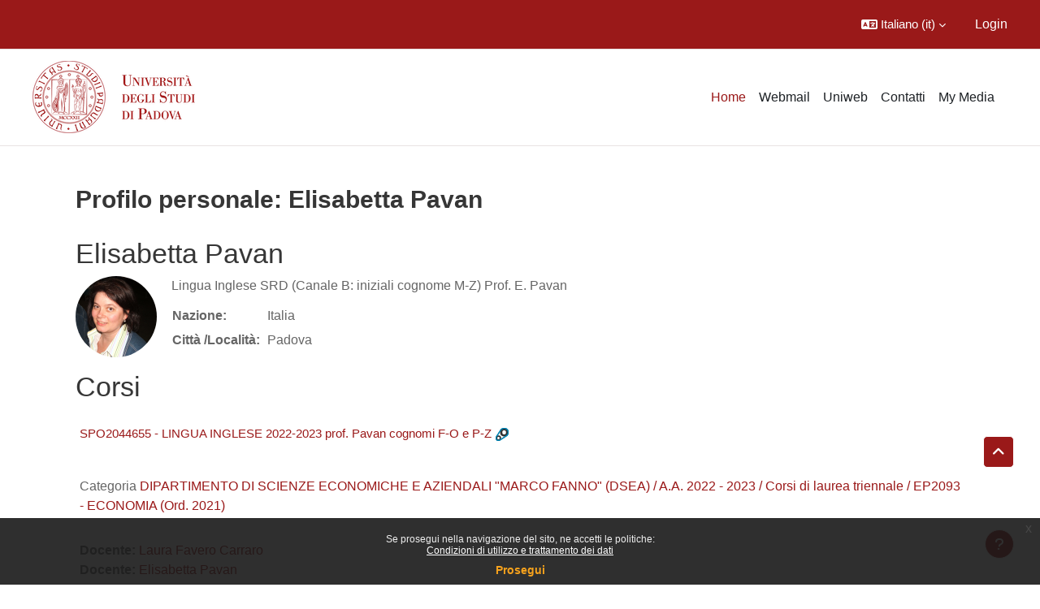

--- FILE ---
content_type: text/html; charset=utf-8
request_url: https://sesp.elearning.unipd.it/blocks/course_managers/manager.php?id=135&b=401
body_size: 53357
content:
<!DOCTYPE html>

<html  dir="ltr" lang="it" xml:lang="it">
<head>
    <title>Profilo personale: Elisabetta Pavan | sesp</title>
    <link rel="shortcut icon" href="//sesp.elearning.unipd.it/pluginfile.php/1/theme_dlm_0/favicon/1769312893/favicon%20%281%29.ico" />
    <meta http-equiv="Content-Type" content="text/html; charset=utf-8" />
<meta name="keywords" content="moodle, Profilo personale: Elisabetta Pavan | sesp" />
<link rel="stylesheet" type="text/css" href="https://sesp.elearning.unipd.it/theme/yui_combo.php?rollup/3.18.1/yui-moodlesimple-min.css" /><script id="firstthemesheet" type="text/css">/** Required in order to fix style inclusion problems in IE with YUI **/</script><link rel="stylesheet" type="text/css" href="https://sesp.elearning.unipd.it/theme/styles.php/dlm_0/1769312893_1760520482/all" />
<script>
//<![CDATA[
var M = {}; M.yui = {};
M.pageloadstarttime = new Date();
M.cfg = {"wwwroot":"https:\/\/sesp.elearning.unipd.it","apibase":"https:\/\/sesp.elearning.unipd.it\/r.php\/api","homeurl":{},"sesskey":"gxyDtmzVVz","sessiontimeout":"28800","sessiontimeoutwarning":"1200","themerev":"1769312893","slasharguments":1,"theme":"dlm_0","iconsystemmodule":"core\/icon_system_fontawesome","jsrev":"1769312893","admin":"admin","svgicons":true,"usertimezone":"Europa\/Roma","language":"it","courseId":1,"courseContextId":2,"contextid":1,"contextInstanceId":0,"langrev":1769312893,"templaterev":"1769312893","siteId":1,"userId":0};var yui1ConfigFn = function(me) {if(/-skin|reset|fonts|grids|base/.test(me.name)){me.type='css';me.path=me.path.replace(/\.js/,'.css');me.path=me.path.replace(/\/yui2-skin/,'/assets/skins/sam/yui2-skin')}};
var yui2ConfigFn = function(me) {var parts=me.name.replace(/^moodle-/,'').split('-'),component=parts.shift(),module=parts[0],min='-min';if(/-(skin|core)$/.test(me.name)){parts.pop();me.type='css';min=''}
if(module){var filename=parts.join('-');me.path=component+'/'+module+'/'+filename+min+'.'+me.type}else{me.path=component+'/'+component+'.'+me.type}};
YUI_config = {"debug":false,"base":"https:\/\/sesp.elearning.unipd.it\/lib\/yuilib\/3.18.1\/","comboBase":"https:\/\/sesp.elearning.unipd.it\/theme\/yui_combo.php?","combine":true,"filter":null,"insertBefore":"firstthemesheet","groups":{"yui2":{"base":"https:\/\/sesp.elearning.unipd.it\/lib\/yuilib\/2in3\/2.9.0\/build\/","comboBase":"https:\/\/sesp.elearning.unipd.it\/theme\/yui_combo.php?","combine":true,"ext":false,"root":"2in3\/2.9.0\/build\/","patterns":{"yui2-":{"group":"yui2","configFn":yui1ConfigFn}}},"moodle":{"name":"moodle","base":"https:\/\/sesp.elearning.unipd.it\/theme\/yui_combo.php?m\/1769312893\/","combine":true,"comboBase":"https:\/\/sesp.elearning.unipd.it\/theme\/yui_combo.php?","ext":false,"root":"m\/1769312893\/","patterns":{"moodle-":{"group":"moodle","configFn":yui2ConfigFn}},"filter":null,"modules":{"moodle-core-lockscroll":{"requires":["plugin","base-build"]},"moodle-core-actionmenu":{"requires":["base","event","node-event-simulate"]},"moodle-core-chooserdialogue":{"requires":["base","panel","moodle-core-notification"]},"moodle-core-event":{"requires":["event-custom"]},"moodle-core-notification":{"requires":["moodle-core-notification-dialogue","moodle-core-notification-alert","moodle-core-notification-confirm","moodle-core-notification-exception","moodle-core-notification-ajaxexception"]},"moodle-core-notification-dialogue":{"requires":["base","node","panel","escape","event-key","dd-plugin","moodle-core-widget-focusafterclose","moodle-core-lockscroll"]},"moodle-core-notification-alert":{"requires":["moodle-core-notification-dialogue"]},"moodle-core-notification-confirm":{"requires":["moodle-core-notification-dialogue"]},"moodle-core-notification-exception":{"requires":["moodle-core-notification-dialogue"]},"moodle-core-notification-ajaxexception":{"requires":["moodle-core-notification-dialogue"]},"moodle-core-dragdrop":{"requires":["base","node","io","dom","dd","event-key","event-focus","moodle-core-notification"]},"moodle-core-handlebars":{"condition":{"trigger":"handlebars","when":"after"}},"moodle-core-blocks":{"requires":["base","node","io","dom","dd","dd-scroll","moodle-core-dragdrop","moodle-core-notification"]},"moodle-core-maintenancemodetimer":{"requires":["base","node"]},"moodle-core_availability-form":{"requires":["base","node","event","event-delegate","panel","moodle-core-notification-dialogue","json"]},"moodle-course-categoryexpander":{"requires":["node","event-key"]},"moodle-course-util":{"requires":["node"],"use":["moodle-course-util-base"],"submodules":{"moodle-course-util-base":{},"moodle-course-util-section":{"requires":["node","moodle-course-util-base"]},"moodle-course-util-cm":{"requires":["node","moodle-course-util-base"]}}},"moodle-course-dragdrop":{"requires":["base","node","io","dom","dd","dd-scroll","moodle-core-dragdrop","moodle-core-notification","moodle-course-coursebase","moodle-course-util"]},"moodle-course-management":{"requires":["base","node","io-base","moodle-core-notification-exception","json-parse","dd-constrain","dd-proxy","dd-drop","dd-delegate","node-event-delegate"]},"moodle-form-dateselector":{"requires":["base","node","overlay","calendar"]},"moodle-form-shortforms":{"requires":["node","base","selector-css3","moodle-core-event"]},"moodle-question-chooser":{"requires":["moodle-core-chooserdialogue"]},"moodle-question-searchform":{"requires":["base","node"]},"moodle-availability_badge-form":{"requires":["base","node","event","moodle-core_availability-form"]},"moodle-availability_completion-form":{"requires":["base","node","event","moodle-core_availability-form"]},"moodle-availability_date-form":{"requires":["base","node","event","io","moodle-core_availability-form"]},"moodle-availability_grade-form":{"requires":["base","node","event","moodle-core_availability-form"]},"moodle-availability_group-form":{"requires":["base","node","event","moodle-core_availability-form"]},"moodle-availability_grouping-form":{"requires":["base","node","event","moodle-core_availability-form"]},"moodle-availability_ipaddress-form":{"requires":["base","node","event","moodle-core_availability-form"]},"moodle-availability_profile-form":{"requires":["base","node","event","moodle-core_availability-form"]},"moodle-mod_assign-history":{"requires":["node","transition"]},"moodle-mod_attendance-groupfilter":{"requires":["base","node"]},"moodle-mod_customcert-rearrange":{"requires":["dd-delegate","dd-drag"]},"moodle-mod_dialogue-clickredirector":{"requires":["base","node","json-parse","clickredirector","clickredirector-filters","clickredirector-highlighters","event","event-key"]},"moodle-mod_offlinequiz-toolboxes":{"requires":["base","node","event","event-key","io","moodle-mod_offlinequiz-offlinequizbase","moodle-mod_offlinequiz-util-slot","moodle-core-notification-ajaxexception"]},"moodle-mod_offlinequiz-autosave":{"requires":["base","node","event","event-valuechange","node-event-delegate","io-form"]},"moodle-mod_offlinequiz-dragdrop":{"requires":["base","node","io","dom","dd","dd-scroll","moodle-core-dragdrop","moodle-core-notification","moodle-mod_offlinequiz-offlinequizbase","moodle-mod_offlinequiz-util-base","moodle-mod_offlinequiz-util-page","moodle-mod_offlinequiz-util-slot","moodle-course-util"]},"moodle-mod_offlinequiz-questionchooser":{"requires":["moodle-core-chooserdialogue","moodle-mod_offlinequiz-util","querystring-parse"]},"moodle-mod_offlinequiz-modform":{"requires":["base","node","event"]},"moodle-mod_offlinequiz-repaginate":{"requires":["base","event","node","io","moodle-core-notification-dialogue"]},"moodle-mod_offlinequiz-util":{"requires":["node"],"use":["moodle-mod_offlinequiz-util-base"],"submodules":{"moodle-mod_offlinequiz-util-base":{},"moodle-mod_offlinequiz-util-slot":{"requires":["node","moodle-mod_offlinequiz-util-base"]},"moodle-mod_offlinequiz-util-page":{"requires":["node","moodle-mod_offlinequiz-util-base"]}}},"moodle-mod_offlinequiz-offlinequizbase":{"requires":["base","node"]},"moodle-mod_offlinequiz-randomquestion":{"requires":["base","event","node","io","moodle-core-notification-dialogue"]},"moodle-mod_quiz-modform":{"requires":["base","node","event"]},"moodle-mod_quiz-dragdrop":{"requires":["base","node","io","dom","dd","dd-scroll","moodle-core-dragdrop","moodle-core-notification","moodle-mod_quiz-quizbase","moodle-mod_quiz-util-base","moodle-mod_quiz-util-page","moodle-mod_quiz-util-slot","moodle-course-util"]},"moodle-mod_quiz-questionchooser":{"requires":["moodle-core-chooserdialogue","moodle-mod_quiz-util","querystring-parse"]},"moodle-mod_quiz-quizbase":{"requires":["base","node"]},"moodle-mod_quiz-toolboxes":{"requires":["base","node","event","event-key","io","moodle-mod_quiz-quizbase","moodle-mod_quiz-util-slot","moodle-core-notification-ajaxexception"]},"moodle-mod_quiz-autosave":{"requires":["base","node","event","event-valuechange","node-event-delegate","io-form","datatype-date-format"]},"moodle-mod_quiz-util":{"requires":["node","moodle-core-actionmenu"],"use":["moodle-mod_quiz-util-base"],"submodules":{"moodle-mod_quiz-util-base":{},"moodle-mod_quiz-util-slot":{"requires":["node","moodle-mod_quiz-util-base"]},"moodle-mod_quiz-util-page":{"requires":["node","moodle-mod_quiz-util-base"]}}},"moodle-mod_scheduler-saveseen":{"requires":["base","node","event"]},"moodle-mod_scheduler-studentlist":{"requires":["base","node","event","io"]},"moodle-mod_scheduler-delselected":{"requires":["base","node","event"]},"moodle-message_airnotifier-toolboxes":{"requires":["base","node","io"]},"moodle-block_xp-rulepicker":{"requires":["base","node","handlebars","moodle-core-notification-dialogue"]},"moodle-block_xp-notification":{"requires":["base","node","handlebars","button-plugin","moodle-core-notification-dialogue"]},"moodle-block_xp-filters":{"requires":["base","node","moodle-core-dragdrop","moodle-core-notification-confirm","moodle-block_xp-rulepicker"]},"moodle-editor_atto-editor":{"requires":["node","transition","io","overlay","escape","event","event-simulate","event-custom","node-event-html5","node-event-simulate","yui-throttle","moodle-core-notification-dialogue","moodle-editor_atto-rangy","handlebars","timers","querystring-stringify"]},"moodle-editor_atto-plugin":{"requires":["node","base","escape","event","event-outside","handlebars","event-custom","timers","moodle-editor_atto-menu"]},"moodle-editor_atto-menu":{"requires":["moodle-core-notification-dialogue","node","event","event-custom"]},"moodle-editor_atto-rangy":{"requires":[]},"moodle-report_eventlist-eventfilter":{"requires":["base","event","node","node-event-delegate","datatable","autocomplete","autocomplete-filters"]},"moodle-report_loglive-fetchlogs":{"requires":["base","event","node","io","node-event-delegate"]},"moodle-gradereport_history-userselector":{"requires":["escape","event-delegate","event-key","handlebars","io-base","json-parse","moodle-core-notification-dialogue"]},"moodle-qbank_editquestion-chooser":{"requires":["moodle-core-chooserdialogue"]},"moodle-tool_lp-dragdrop-reorder":{"requires":["moodle-core-dragdrop"]},"moodle-local_kaltura-ltipanel":{"requires":["base","node","panel","node-event-simulate"]},"moodle-local_kaltura-ltiservice":{"requires":["base","node","node-event-simulate"]},"moodle-local_kaltura-lticontainer":{"requires":["base","node"]},"moodle-local_kaltura-ltitinymcepanel":{"requires":["base","node","panel","node-event-simulate"]},"moodle-assignfeedback_editpdf-editor":{"requires":["base","event","node","io","graphics","json","event-move","event-resize","transition","querystring-stringify-simple","moodle-core-notification-dialog","moodle-core-notification-alert","moodle-core-notification-warning","moodle-core-notification-exception","moodle-core-notification-ajaxexception"]},"moodle-atto_accessibilitychecker-button":{"requires":["color-base","moodle-editor_atto-plugin"]},"moodle-atto_accessibilityhelper-button":{"requires":["moodle-editor_atto-plugin"]},"moodle-atto_align-button":{"requires":["moodle-editor_atto-plugin"]},"moodle-atto_bfimage-button":{"requires":["moodle-editor_atto-plugin"]},"moodle-atto_bflink-button":{"requires":["moodle-editor_atto-plugin"]},"moodle-atto_bold-button":{"requires":["moodle-editor_atto-plugin"]},"moodle-atto_charmap-button":{"requires":["moodle-editor_atto-plugin"]},"moodle-atto_clear-button":{"requires":["moodle-editor_atto-plugin"]},"moodle-atto_collapse-button":{"requires":["moodle-editor_atto-plugin"]},"moodle-atto_emojipicker-button":{"requires":["moodle-editor_atto-plugin"]},"moodle-atto_emoticon-button":{"requires":["moodle-editor_atto-plugin"]},"moodle-atto_equation-button":{"requires":["moodle-editor_atto-plugin","moodle-core-event","io","event-valuechange","tabview","array-extras"]},"moodle-atto_h5p-button":{"requires":["moodle-editor_atto-plugin"]},"moodle-atto_html-beautify":{},"moodle-atto_html-codemirror":{"requires":["moodle-atto_html-codemirror-skin"]},"moodle-atto_html-button":{"requires":["promise","moodle-editor_atto-plugin","moodle-atto_html-beautify","moodle-atto_html-codemirror","event-valuechange"]},"moodle-atto_image-button":{"requires":["moodle-editor_atto-plugin"]},"moodle-atto_indent-button":{"requires":["moodle-editor_atto-plugin"]},"moodle-atto_italic-button":{"requires":["moodle-editor_atto-plugin"]},"moodle-atto_kalturamedia-button":{"requires":["moodle-editor_atto-plugin"]},"moodle-atto_link-button":{"requires":["moodle-editor_atto-plugin"]},"moodle-atto_managefiles-usedfiles":{"requires":["node","escape"]},"moodle-atto_managefiles-button":{"requires":["moodle-editor_atto-plugin"]},"moodle-atto_media-button":{"requires":["moodle-editor_atto-plugin","moodle-form-shortforms"]},"moodle-atto_noautolink-button":{"requires":["moodle-editor_atto-plugin"]},"moodle-atto_orderedlist-button":{"requires":["moodle-editor_atto-plugin"]},"moodle-atto_recordrtc-recording":{"requires":["moodle-atto_recordrtc-button"]},"moodle-atto_recordrtc-button":{"requires":["moodle-editor_atto-plugin","moodle-atto_recordrtc-recording"]},"moodle-atto_rtl-button":{"requires":["moodle-editor_atto-plugin"]},"moodle-atto_strike-button":{"requires":["moodle-editor_atto-plugin"]},"moodle-atto_subscript-button":{"requires":["moodle-editor_atto-plugin"]},"moodle-atto_superscript-button":{"requires":["moodle-editor_atto-plugin"]},"moodle-atto_table-button":{"requires":["moodle-editor_atto-plugin","moodle-editor_atto-menu","event","event-valuechange"]},"moodle-atto_title-button":{"requires":["moodle-editor_atto-plugin"]},"moodle-atto_underline-button":{"requires":["moodle-editor_atto-plugin"]},"moodle-atto_undo-button":{"requires":["moodle-editor_atto-plugin"]},"moodle-atto_unorderedlist-button":{"requires":["moodle-editor_atto-plugin"]}}},"gallery":{"name":"gallery","base":"https:\/\/sesp.elearning.unipd.it\/lib\/yuilib\/gallery\/","combine":true,"comboBase":"https:\/\/sesp.elearning.unipd.it\/theme\/yui_combo.php?","ext":false,"root":"gallery\/1769312893\/","patterns":{"gallery-":{"group":"gallery"}}}},"modules":{"core_filepicker":{"name":"core_filepicker","fullpath":"https:\/\/sesp.elearning.unipd.it\/lib\/javascript.php\/1769312893\/repository\/filepicker.js","requires":["base","node","node-event-simulate","json","async-queue","io-base","io-upload-iframe","io-form","yui2-treeview","panel","cookie","datatable","datatable-sort","resize-plugin","dd-plugin","escape","moodle-core_filepicker","moodle-core-notification-dialogue"]},"core_comment":{"name":"core_comment","fullpath":"https:\/\/sesp.elearning.unipd.it\/lib\/javascript.php\/1769312893\/comment\/comment.js","requires":["base","io-base","node","json","yui2-animation","overlay","escape"]}},"logInclude":[],"logExclude":[],"logLevel":null};
M.yui.loader = {modules: {}};

//]]>
</script>

<style type="text/css">
.course-content ul.ctopics li.section .content .toggle {
    background-color: #9b0014 !important;
}

.course-content ul.ctopics li.hidden .content .toggle {
    background-color: #dfdfdf !important;
}

.course-content ul.ctopics li.section .content .toggle span.the_toggle h3.sectionname, .course-content ul.ctopics li.section .content.sectionhidden h3.sectionname {
    margin-top: 0px;
    margin-bottom: 8px;
}

.course-content ul.ctopics li .content .sectionhead h3 {
    color: #FFF !important;
}

#section-0, .course-content ul li.section.main:last-child {
    border: 3px solid #f4f4f4;
}

.course-content ul.ctopics li.section.main, .course-content ul.ctopics li.tcsection {
    overflow: initial;
}

.course-content li.section ul {
    list-style: initial;
    background-color: #fff;
    color: #666;
    text-align: left;
    padding-left: 25px;
}

.section_availability .availabilityinfo {
    text-align: left;
    color: #fff !important;
}

.section_availability .availabilityinfo:hover {
    color: #fff !important;
}
</style>
    <meta name="viewport" content="width=device-width, initial-scale=1.0">
</head><body  id="page-blocks-course_managers-manager" class="format-site  path-blocks path-blocks-course_managers chrome dir-ltr lang-it yui-skin-sam yui3-skin-sam sesp-elearning-unipd-it pagelayout-base course-1 context-1 notloggedin theme uses-drawers theme-based-header theme-container">
    <div class="toast-wrapper mx-auto py-0 fixed-top" role="status" aria-live="polite"></div>
    <div id="page-wrapper" class="d-print-block">
        <div>
    <a class="sr-only sr-only-focusable" href="#maincontent">Vai al contenuto principale</a>
</div><script src="https://sesp.elearning.unipd.it/lib/javascript.php/1769312893/lib/polyfills/polyfill.js"></script>
<script src="https://sesp.elearning.unipd.it/theme/yui_combo.php?rollup/3.18.1/yui-moodlesimple-min.js"></script><script src="https://sesp.elearning.unipd.it/lib/javascript.php/1769312893/lib/javascript-static.js"></script>
<script>
//<![CDATA[
document.body.className += ' jsenabled';
//]]>
</script>

<div class="eupopup eupopup-container eupopup-container-block eupopup-container-bottom eupopup-block eupopup-style-compact" role="dialog" aria-label="Politiche">
    </div>
    <div class="eupopup-markup d-none">
        <div class="eupopup-head"></div>
        <div class="eupopup-body">
            Se prosegui nella navigazione del sito, ne accetti le politiche:
            <ul>
                    <li>
                        <a href="https://sesp.elearning.unipd.it/admin/tool/policy/view.php?versionid=2&amp;returnurl=https%3A%2F%2Fsesp.elearning.unipd.it%2Fblocks%2Fcourse_managers%2Fmanager.php%3Fid%3D135%26b%3D401" data-action="view-guest" data-versionid="2" data-behalfid="1">
                            Condizioni di utilizzo e trattamento dei dati
                        </a>
                    </li>
            </ul>
        </div>
        <div class="eupopup-buttons">
            <a href="#" class="eupopup-button eupopup-button_1">Prosegui</a>
        </div>
        <div class="clearfix"></div>
        <a href="#" class="eupopup-closebutton">x</a>
    </div>
        
<nav id="header" class=" fixed-top navbar navbar-light bg-faded navbar-static-top navbar-expand moodle-has-zindex" aria-label="Navigazione del sito">
    <div class="container-fluid navbar-nav">
            
                <nav class="nav navbar-nav hidden-md-down address-head">
                </nav>

            
        <div id="usernavigation" class="navbar-nav ml-auto">
                <div class="langmenu">
                    <div class="dropdown show">
                        <a href="#" role="button" id="lang-menu-toggle" data-toggle="dropdown" aria-label="Lingua" aria-haspopup="true" aria-controls="lang-action-menu" class="btn dropdown-toggle">
                            <i class="icon fa fa-language fa-fw me-1" aria-hidden="true"></i>
                            <span class="langbutton">
                                Italiano ‎(it)‎
                            </span>
                            <b class="caret"></b>
                        </a>
                        <div role="menu" aria-labelledby="lang-menu-toggle" id="lang-action-menu" class="dropdown-menu dropdown-menu-right">
                                    <a href="https://sesp.elearning.unipd.it/blocks/course_managers/manager.php?id=135&amp;b=401&amp;lang=en" class="dropdown-item ps-5" role="menuitem" 
                                            lang="en" >
                                        English ‎(en)‎
                                    </a>
                                    <a href="#" class="dropdown-item ps-5" role="menuitem" aria-current="true"
                                            >
                                        Italiano ‎(it)‎
                                    </a>
                        </div>
                    </div>
                </div>
            
            
            <div class="d-flex align-items-stretch usermenu-container" data-region="usermenu">
                    <div class="usermenu">
                            <span class="login ps-2">
                                    <a href="https://sesp.elearning.unipd.it/login/index.php">Login</a>
                            </span>
                    </div>
            </div>
            
        </div>
        <!-- search_box -->
    </div>
</nav>

<div  class="drawer drawer-left drawer-primary d-print-none not-initialized" data-region="fixed-drawer" id="theme_boost-drawers-primary" data-preference="" data-state="show-drawer-primary" data-forceopen="0" data-close-on-resize="1">
    <div class="drawerheader">
        <button
            class="btn drawertoggle icon-no-margin hidden"
            data-toggler="drawers"
            data-action="closedrawer"
            data-target="theme_boost-drawers-primary"
            data-toggle="tooltip"
            data-placement="right"
            title="Chiudi cassetto"
        >
            <i class="icon fa fa-xmark fa-fw " aria-hidden="true" ></i>
        </button>
                <a
            href="https://sesp.elearning.unipd.it/"
            title="Moodle SESP"
            data-region="site-home-link"
            class="aabtn text-reset d-flex align-items-center py-1 h-100"
        >
                <span class="sitename" title="Moodle SESP">Moodle SESP</span>
        </a>

        <div class="drawerheadercontent hidden">
            
        </div>
    </div>
    <div class="drawercontent drag-container" data-usertour="scroller">
                <div class="list-group">
                <a href="https://sesp.elearning.unipd.it/" class="list-group-item list-group-item-action active " aria-current="true">
                    Home
                </a>
                <a href="" class="list-group-item list-group-item-action  " >
                    Webmail
                </a>
                <a href="" class="list-group-item list-group-item-action  " >
                    Uniweb
                </a>
                <a href="" class="list-group-item list-group-item-action  " >
                    Contatti
                </a>
                <a href="https://sesp.elearning.unipd.it/local/mymedia/mymedia.php" class="list-group-item list-group-item-action  " >
                    My Media
                </a>
        </div>

    </div>
</div>
        
            <div class="header-main">
                <div class="container-fluid">
                    <nav class="navbar navbar-light bg-faded navbar-expand">
                        <a href="https://sesp.elearning.unipd.it/?redirect=0" class="navbar-brand has-logo
                            ">
                                <span class="logo">
                                    <img src="//sesp.elearning.unipd.it/pluginfile.php/1/theme_dlm_0/logo/1769312893/unipd_pantone%20%283%29.png" alt="Moodle SESP">
                                </span>
                        </a>
        
                            <div class="primary-navigation">
                                <nav class="moremenu navigation">
                                    <ul id="moremenu-6976c487b4a79-navbar-nav" role="menubar" class="nav more-nav navbar-nav">
                                                <li data-key="home" class="nav-item" role="none" data-forceintomoremenu="false">
                                                            <a role="menuitem" class="nav-link active "
                                                                href="https://sesp.elearning.unipd.it/"
                                                                
                                                                aria-current="true"
                                                                data-disableactive="true"
                                                                
                                                            >
                                                                Home
                                                            </a>
                                                </li>
                                                <li data-key="" class="nav-item" role="none" data-forceintomoremenu="false">
                                                            <a role="menuitem" class="nav-link  "
                                                                href=""
                                                                
                                                                
                                                                data-disableactive="true"
                                                                tabindex="-1"
                                                            >
                                                                Webmail
                                                            </a>
                                                </li>
                                                <li data-key="" class="nav-item" role="none" data-forceintomoremenu="false">
                                                            <a role="menuitem" class="nav-link  "
                                                                href=""
                                                                
                                                                
                                                                data-disableactive="true"
                                                                tabindex="-1"
                                                            >
                                                                Uniweb
                                                            </a>
                                                </li>
                                                <li data-key="" class="nav-item" role="none" data-forceintomoremenu="false">
                                                            <a role="menuitem" class="nav-link  "
                                                                href=""
                                                                
                                                                
                                                                data-disableactive="true"
                                                                tabindex="-1"
                                                            >
                                                                Contatti
                                                            </a>
                                                </li>
                                                <li data-key="" class="nav-item" role="none" data-forceintomoremenu="false">
                                                            <a role="menuitem" class="nav-link  "
                                                                href="https://sesp.elearning.unipd.it/local/mymedia/mymedia.php"
                                                                
                                                                
                                                                data-disableactive="true"
                                                                tabindex="-1"
                                                            >
                                                                My Media
                                                            </a>
                                                </li>
                                        <li role="none" class="nav-item dropdown dropdownmoremenu d-none" data-region="morebutton">
                                            <a class="dropdown-toggle nav-link " href="#" id="moremenu-dropdown-6976c487b4a79" role="menuitem" data-toggle="dropdown" aria-haspopup="true" aria-expanded="false" tabindex="-1">
                                                Altro
                                            </a>
                                            <ul class="dropdown-menu dropdown-menu-left" data-region="moredropdown" aria-labelledby="moremenu-dropdown-6976c487b4a79" role="menu">
                                            </ul>
                                        </li>
                                    </ul>
                                </nav>
                            </div>
        
                        <ul class="navbar-nav d-none d-md-flex my-1 px-1">
                            <!-- page_heading_menu -->
                            
                        </ul>
        
                    </nav>
                </div>
            </div>
        <div id="page" data-region="mainpage" data-usertour="scroller" class="drawers   drag-container">
            <div id="topofscroll" class="main-inner">
                <div class="drawer-toggles d-flex">
                </div>
                <header id="page-header" class="header-maxwidth d-print-none">
    <div class="w-100">
        <div class="d-flex flex-wrap">
            <div id="page-navbar">
                <nav aria-label="Barra di navigazione">
    <ol class="breadcrumb"></ol>
</nav>
            </div>
            <div class="ms-auto d-flex">
                
            </div>
            <div id="course-header">
                
            </div>
        </div>
        <div class="d-flex align-items-center">
                    <div class="me-auto">
                        <div class="page-context-header d-flex flex-wrap align-items-center mb-2">
    <div class="page-header-headings">
        <h1 class="h2 mb-0">Profilo personale: Elisabetta Pavan</h1>
    </div>
</div>
                    </div>
            <div class="header-actions-container ms-auto" data-region="header-actions-container">
            </div>
        </div>
    </div>
</header>
                <div id="page-content" class="pb-3 d-print-block">
                    <div id="region-main-box">
                        <section id="region-main" aria-label="Contenuto">

                            <span class="notifications" id="user-notifications"></span>
                            <div role="main"><span id="maincontent"></span><div class="userprofile"><h2>Elisabetta Pavan</h2><div class="userprofilebox clearfix"><div class="profilepicture"><a href="https://sesp.elearning.unipd.it/user/profile.php?id=135" class="d-inline-block aabtn"><img src="https://sesp.elearning.unipd.it/pluginfile.php/358/user/icon/dlm_0/f1?rev=35372" class="userpicture" width="100" height="100" alt="Elisabetta Pavan" title="Elisabetta Pavan" /></a></div><div class="descriptionbox"><div class="description"><div class="no-overflow"><div class="text_to_html">Lingua Inglese SRD (Canale B: iniziali cognome M-Z) Prof. E. Pavan</div></div></div><table class="list">
<tr><th class="label c0">Nazione:</th><td class="info c1">Italia</td></tr>

<tr><th class="label c0">Città /Località:</th><td class="info c1">Padova</td></tr>
</table></div></div></div><div class="box py-3 courseboxes"><h2>Corsi</h2><div class="box py-3 generalbox info"><div class="coursebox clearfix" data-courseid="525" data-type="1"><div class="info"><h3 class="coursename"><a class="aalink" href="https://sesp.elearning.unipd.it/course/view.php?id=525">SPO2044655 - LINGUA INGLESE 2022-2023 prof. Pavan cognomi F-O e P-Z</a></h3><div class="moreinfo"></div><div class="enrolmenticons"><img class="icon " alt="Auto Enrol" title="Auto Enrol" src="https://sesp.elearning.unipd.it/theme/image.php/dlm_0/enrol_autoenrol/1769312893/icon" /></div></div><div class="content"><div class="d-flex"><div class="flex-grow-1"><div class="summary"><div class="no-overflow"><br /><p class="category">Categoria <a href="https://sesp.elearning.unipd.it/course/index.php?categoryid=56">DIPARTIMENTO DI SCIENZE ECONOMICHE  E AZIENDALI "MARCO FANNO" (DSEA) / A.A. 2022 - 2023 / Corsi di laurea triennale / EP2093 - ECONOMIA (Ord. 2021)</a></p></div></div><ul class="teachers"><li><span class="font-weight-bold">Docente: </span><a href="https://sesp.elearning.unipd.it/user/profile.php?id=381">Laura Favero Carraro</a></li><li><span class="font-weight-bold">Docente: </span><a href="https://sesp.elearning.unipd.it/user/profile.php?id=135">Elisabetta Pavan</a></li></ul></div></div></div></div></div><div class="box py-3 generalbox info"><div class="coursebox clearfix" data-courseid="2224" data-type="1"><div class="info"><h3 class="coursename"><a class="aalink" href="https://sesp.elearning.unipd.it/course/view.php?id=2224">SP03105165 - LINGUA INGLESE (Iniziali cognome A-L) 2025-2026</a></h3><div class="moreinfo"></div><div class="enrolmenticons"><img class="icon " alt="Auto Enrol" title="Auto Enrol" src="https://sesp.elearning.unipd.it/theme/image.php/dlm_0/enrol_autoenrol/1769312893/icon" /></div></div><div class="content"><div class="d-flex"><div class="flex-grow-1"><div class="summary"><div class="no-overflow">Corso di lingua inglese<br />
Studenti A-L<br />
Docente prof.ssa Elisabetta Pavan<br /><p class="category">Categoria <a href="https://sesp.elearning.unipd.it/course/index.php?categoryid=220">DIPARTIMENTO DI SCIENZE POLITICHE, GIURIDICHE E STUDI INTERNAZIONALI (SPGI) / A.A. 2025 - 2026 / Corsi di laurea / EP2448 - SCIENZE POLITICHE</a></p></div></div><ul class="teachers"><li><span class="font-weight-bold">Docente: </span><a href="https://sesp.elearning.unipd.it/user/profile.php?id=135">Elisabetta Pavan</a></li></ul></div></div></div></div></div><div class="box py-3 generalbox info"><div class="coursebox clearfix" data-courseid="1674" data-type="1"><div class="info"><h3 class="coursename"><a class="aalink" href="https://sesp.elearning.unipd.it/course/view.php?id=1674">SP03105165 - LINGUA INGLESE (Iniziali cognome A-L) 2024-2025</a></h3><div class="moreinfo"></div><div class="enrolmenticons"><img class="icon " alt="Auto Enrol" title="Auto Enrol" src="https://sesp.elearning.unipd.it/theme/image.php/dlm_0/enrol_autoenrol/1769312893/icon" /></div></div><div class="content"><div class="d-flex"><div class="flex-grow-1"><div class="summary"><div class="no-overflow"><br /><p class="category">Categoria <a href="https://sesp.elearning.unipd.it/course/index.php?categoryid=198">DIPARTIMENTO DI SCIENZE POLITICHE, GIURIDICHE E STUDI INTERNAZIONALI (SPGI) / A.A. 2024 - 2025 / Corsi di laurea / EP2448 - SCIENZE POLITICHE</a></p></div></div><ul class="teachers"><li><span class="font-weight-bold">Docente: </span><a href="https://sesp.elearning.unipd.it/user/profile.php?id=135">Elisabetta Pavan</a></li></ul></div></div></div></div></div><div class="box py-3 generalbox info"><div class="coursebox clearfix" data-courseid="1027" data-type="1"><div class="info"><h3 class="coursename"><a class="aalink" href="https://sesp.elearning.unipd.it/course/view.php?id=1027">SP03105165 - LINGUA INGLESE (Iniziali cognome A-L) 2023-2024</a></h3><div class="moreinfo"></div><div class="enrolmenticons"><img class="icon " alt="Auto Enrol" title="Auto Enrol" src="https://sesp.elearning.unipd.it/theme/image.php/dlm_0/enrol_autoenrol/1769312893/icon" /></div></div><div class="content"><div class="d-flex"><div class="flex-grow-1"><div class="summary"><div class="no-overflow"><br /><p class="category">Categoria <a href="https://sesp.elearning.unipd.it/course/index.php?categoryid=147">DIPARTIMENTO DI SCIENZE POLITICHE, GIURIDICHE E STUDI INTERNAZIONALI (SPGI) / A.A. 2023 - 2024 / Corsi di laurea / SP1421 - SCIENZE POLITICHE, RELAZIONI INTERNAZIONALI, DIRITTI UMANI</a></p></div></div><ul class="teachers"><li><span class="font-weight-bold">Docente: </span><a href="https://sesp.elearning.unipd.it/user/profile.php?id=113">Caroline Mary De Bohun Clark</a></li><li><span class="font-weight-bold">Docente: </span><a href="https://sesp.elearning.unipd.it/user/profile.php?id=135">Elisabetta Pavan</a></li></ul></div></div></div></div></div><div class="box py-3 generalbox info"><div class="coursebox clearfix" data-courseid="1363" data-type="1"><div class="info"><h3 class="coursename"><a class="aalink" href="https://sesp.elearning.unipd.it/course/view.php?id=1363">SP03105165 - LINGUA INGLESE SP (Iniziali cognome A-L) 2023-2024</a></h3><div class="moreinfo"></div><div class="enrolmenticons"><img class="icon " alt="Auto Enrol" title="Auto Enrol" src="https://sesp.elearning.unipd.it/theme/image.php/dlm_0/enrol_autoenrol/1769312893/icon" /></div></div><div class="content"><div class="d-flex"><div class="flex-grow-1"><div class="summary"><div class="no-overflow"><br /><p class="category">Categoria <a href="https://sesp.elearning.unipd.it/course/index.php?categoryid=154">DIPARTIMENTO DI SCIENZE POLITICHE, GIURIDICHE E STUDI INTERNAZIONALI (SPGI) / A.A. 2023 - 2024 / Corsi di laurea / EP2448 - SCIENZE POLITICHE</a></p></div></div><ul class="teachers"><li><span class="font-weight-bold">Docente: </span><a href="https://sesp.elearning.unipd.it/user/profile.php?id=135">Elisabetta Pavan</a></li></ul></div></div></div></div></div><div class="box py-3 generalbox info"><div class="coursebox clearfix" data-courseid="994" data-type="1"><div class="info"><h3 class="coursename"><a class="aalink" href="https://sesp.elearning.unipd.it/course/view.php?id=994">SP03105165 - LINGUA INGLESE (Iniziali cognome A-L) 2022-2023</a></h3><div class="moreinfo"></div></div><div class="content"><div class="d-flex"><div class="flex-grow-1"><div class="summary"><div class="no-overflow"><br /><p class="category">Categoria <a href="https://sesp.elearning.unipd.it/course/index.php?categoryid=67">DIPARTIMENTO DI SCIENZE POLITICHE, GIURIDICHE E STUDI INTERNAZIONALI (SPGI) / A.A. 2022 - 2023 / Corsi di laurea triennale / EP2448 - SCIENZE POLITICHE</a></p></div></div><ul class="teachers"><li><span class="font-weight-bold">Docente: </span><a href="https://sesp.elearning.unipd.it/user/profile.php?id=135">Elisabetta Pavan</a></li></ul></div></div></div></div></div><div class="box py-3 generalbox info"><div class="coursebox clearfix" data-courseid="462" data-type="1"><div class="info"><h3 class="coursename"><a class="aalink" href="https://sesp.elearning.unipd.it/course/view.php?id=462">Lingua Inglese</a></h3><div class="moreinfo"></div></div><div class="content"><div class="d-flex"><div class="courseimage"><img src="https://sesp.elearning.unipd.it/pluginfile.php/23801/course/overviewfiles/EN-330x165.jpg" alt="" /></div><div class="flex-grow-1"><div class="summary"><div class="no-overflow"><br /><p class="category">Categoria <a href="https://sesp.elearning.unipd.it/course/index.php?categoryid=34">DIPARTIMENTO DI SCIENZE POLITICHE, GIURIDICHE E STUDI INTERNAZIONALI (SPGI) / INFORMAZIONI GENERALI SULLE LINGUE</a></p></div></div><ul class="teachers"><li><span class="font-weight-bold">Docente: </span><a href="https://sesp.elearning.unipd.it/user/profile.php?id=113">Caroline Mary De Bohun Clark</a></li><li><span class="font-weight-bold">Docente: </span><a href="https://sesp.elearning.unipd.it/user/profile.php?id=217">Hilary Anne Creek</a></li><li><span class="font-weight-bold">Docente: </span><a href="https://sesp.elearning.unipd.it/user/profile.php?id=160">Riccardo Crestani</a></li><li><span class="font-weight-bold">Docente: </span><a href="https://sesp.elearning.unipd.it/user/profile.php?id=251">Anna Ferrari</a></li><li><span class="font-weight-bold">Docente: </span><a href="https://sesp.elearning.unipd.it/user/profile.php?id=210">Raffaella Galasso</a></li><li><span class="font-weight-bold">Docente: </span><a href="https://sesp.elearning.unipd.it/user/profile.php?id=121">Paula Grace Heithaus</a></li><li><span class="font-weight-bold">Docente: </span><a href="https://sesp.elearning.unipd.it/user/profile.php?id=112">Francesca Helm</a></li><li><span class="font-weight-bold">Docente: </span><a href="https://sesp.elearning.unipd.it/user/profile.php?id=135">Elisabetta Pavan</a></li></ul></div></div></div></div></div></div></div>
                            
                            

                        </section>
                    </div>
                </div>
            </div>
            
                <footer id="page-footer" class="footer-popover footer-dark text-light">
                    <div id="footer" >
                            <div class="footer-main">
                                <div class="container-fluid">
                                    <div id="course-footer">
                                        
                                    </div>
                                    <div class="row">
                                                <div class="col-md-6">
                                                    <div class="infoarea">
                                                                <div class="footer-logo">
                                                                    <a href="#"><img src="//sesp.elearning.unipd.it/pluginfile.php/1/theme_dlm_0/footerlogo/1769312893/LogoUnipd_white%20%282%29.png" width="100" height="100" alt="Academi"></a>
                                                                </div>
                                                    </div>
                                                </div>
            
                                                <div class="col-md-6 footer-links-block">
                                                    <div class="foot-links">
                                                            <h2>Info</h2>
                                                            <ul>
                                                                <a class="nav-item nav-link" href="https://docs.google.com/document/d/e/2PACX-1vSdqEW4gAYKYa3kCLzOO1hAUQWArnQqOxGY3wjASUnXz-3r4WhVb6eRv9u47oj3S28aTCfFOMNvvdeS/pub" >Piattaforme Moodle in Ateneo</a><a class="nav-item nav-link" href="https://elearning.unipd.it/dlm/course/view.php?id=56" >Tecnologie per la didattica</a><a class="nav-item nav-link" href="https://mediaspace.unipd.it/" >Portale Video Mediaspace</a><a class="nav-item nav-link" href="https://status.elearning.unipd.it/it" >Status Piattaforme Elearning</a>
                                                            </ul>
                                                    </div>
                                                </div>
            
            
                                    </div>
                                </div>
                            </div>
                            <div class="footer-bottom">
                                    <p>Digital Learning e Multimedia - ASIT - Università degli Studi di Padova. Powered by <a href="https://moodle.org">Moodle</a></p>
                                <div class="footer-content-debugging">
                                    <div class="container"></div>
                                </div>
                            </div>
                        <div data-region="footer-container-popover">
                            <button class="btn btn-icon bg-secondary icon-no-margin btn-footer-popover" data-action="footer-popover" aria-label="Visualizza piè di pagina">
                                <i class="icon fa fa-question fa-fw " aria-hidden="true" ></i>
                            </button>
                        </div>
                        <div class="footer-content-popover container" data-region="footer-content-popover">
            
                            <div class="footer-section p-3 border-bottom">
                                <div class="logininfo">
                                    <div class="logininfo">Non sei collegato. (<a href="https://sesp.elearning.unipd.it/login/index.php">Login</a>)</div>
                                </div>
                                <div class="tool_usertours-resettourcontainer">
                                </div>
                                <div class="tool_dataprivacy"><a href="https://sesp.elearning.unipd.it/admin/tool/dataprivacy/summary.php">Riepilogo della conservazione dei dati</a></div><div class="policiesfooter"><a href="https://sesp.elearning.unipd.it/admin/tool/policy/viewall.php?returnurl=https%3A%2F%2Fsesp.elearning.unipd.it%2Fblocks%2Fcourse_managers%2Fmanager.php%3Fid%3D135%26amp%3Bb%3D401">Politiche</a></div><div><a class="mobilelink" href="https://elearning.unipd.it/dlm/mod/page/view.php?id=20334">Ottieni l'app mobile</a></div>
                                
<script>
  // Controlla se il dispositivo è mobile
  const isMobile = /Android|webOS|iPhone|iPad|iPod|BlackBerry|IEMobile|Opera Mini/i.test(navigator.userAgent);

  // Funzione per aprire il drawer
  function openDrawer() {
    const headerMain = document.querySelector('.header-main');
    const rightDrawer = document.getElementById('theme_boost-drawers-blocks');
    const page = document.getElementById('page');

    rightDrawer.classList.add("show");
rightDrawer.ariaHidden = 'false';
    headerMain.classList.add('show-drawer-right');
    page.classList.add("show-drawer-right");
  }

  // Esegui solo se non è dispositivo mobile e siamo alla homepage
  if (!isMobile) {
    const currentUrl = window.location.href;
    if (currentUrl === 'https://sesp.elearning.unipd.it/') {
      openDrawer();
    }
  }
</script><script>
//<![CDATA[
var require = {
    baseUrl : 'https://sesp.elearning.unipd.it/lib/requirejs.php/1769312893/',
    // We only support AMD modules with an explicit define() statement.
    enforceDefine: true,
    skipDataMain: true,
    waitSeconds : 0,

    paths: {
        jquery: 'https://sesp.elearning.unipd.it/lib/javascript.php/1769312893/lib/jquery/jquery-3.7.1.min',
        jqueryui: 'https://sesp.elearning.unipd.it/lib/javascript.php/1769312893/lib/jquery/ui-1.13.2/jquery-ui.min',
        jqueryprivate: 'https://sesp.elearning.unipd.it/lib/javascript.php/1769312893/lib/requirejs/jquery-private'
    },

    // Custom jquery config map.
    map: {
      // '*' means all modules will get 'jqueryprivate'
      // for their 'jquery' dependency.
      '*': { jquery: 'jqueryprivate' },

      // 'jquery-private' wants the real jQuery module
      // though. If this line was not here, there would
      // be an unresolvable cyclic dependency.
      jqueryprivate: { jquery: 'jquery' }
    }
};

//]]>
</script>
<script src="https://sesp.elearning.unipd.it/lib/javascript.php/1769312893/lib/requirejs/require.min.js"></script>
<script>
//<![CDATA[
M.util.js_pending("core/first");
require(['core/first'], function() {
require(['core/prefetch'])
;
M.util.js_pending('filter_mathjaxloader/loader'); require(['filter_mathjaxloader/loader'], function(amd) {amd.configure({"mathjaxconfig":"\nMathJax.Hub.Config({\n    config: [\"Accessible.js\", \"Safe.js\"],\n    errorSettings: { message: [\"!\"] },\n    skipStartupTypeset: true,\n    messageStyle: \"none\"\n});\n","lang":"it"}); M.util.js_complete('filter_mathjaxloader/loader');});;
require(["media_videojs/loader"], function(loader) {
    loader.setUp('it');
});;
M.util.js_pending('theme_dlm_0/theme'); require(['theme_dlm_0/theme'], function(amd) {amd.init(); M.util.js_complete('theme_dlm_0/theme');});;

require(['jquery', 'core/custom_interaction_events'], function($, CustomEvents) {
    CustomEvents.define('#single_select6976c487ae0fa2', [CustomEvents.events.accessibleChange]);
    $('#single_select6976c487ae0fa2').on(CustomEvents.events.accessibleChange, function() {
        var ignore = $(this).find(':selected').attr('data-ignore');
        if (typeof ignore === typeof undefined) {
            $('#single_select_f6976c487ae0fa1').submit();
        }
    });
});
;

require(['jquery', 'core/custom_interaction_events'], function($, CustomEvents) {
    CustomEvents.define('#single_select6976c487ae0fa5', [CustomEvents.events.accessibleChange]);
    $('#single_select6976c487ae0fa5').on(CustomEvents.events.accessibleChange, function() {
        var ignore = $(this).find(':selected').attr('data-ignore');
        if (typeof ignore === typeof undefined) {
            $('#single_select_f6976c487ae0fa4').submit();
        }
    });
});
;
M.util.js_pending('local_bfnewwindow/bfnewwindow'); require(['local_bfnewwindow/bfnewwindow'], function(amd) {amd.initialise("1", "2024100705.07", false); M.util.js_complete('local_bfnewwindow/bfnewwindow');});;

        require(['jquery', 'tool_policy/jquery-eu-cookie-law-popup', 'tool_policy/policyactions'], function($, Popup, ActionsMod) {
            // Initialise the guest popup.
            $(document).ready(function() {
                // Initialize popup.
                $(document.body).addClass('eupopup');
                if ($(".eupopup").length > 0) {
                    $(document).euCookieLawPopup().init();
                }

                // Initialise the JS for the modal window which displays the policy versions.
                ActionsMod.init('[data-action="view-guest"]');
            });
        });
    ;

    require(['core/usermenu'], function(UserMenu) {
        UserMenu.init();
    });
;

M.util.js_pending('theme_boost/drawers:load');
require(['theme_boost/drawers'], function() {
    M.util.js_complete('theme_boost/drawers:load');
});
;

    require(['core/moremenu'], function(moremenu) {
        moremenu(document.querySelector('#moremenu-6976c487b4a79-navbar-nav'));
    });
;

M.util.js_pending('theme_boost/loader');
require(['theme_boost/loader', 'theme_boost/drawer'], function(Loader, Drawer) {
    Drawer.init();
    M.util.js_complete('theme_boost/loader');
});
;

require(['theme_boost/footer-popover'], function(FooterPopover) {
    FooterPopover.init();
});
;
M.util.js_pending('core/notification'); require(['core/notification'], function(amd) {amd.init(1, []); M.util.js_complete('core/notification');});;
M.util.js_pending('core/log'); require(['core/log'], function(amd) {amd.setConfig({"level":"warn"}); M.util.js_complete('core/log');});;
M.util.js_pending('core/page_global'); require(['core/page_global'], function(amd) {amd.init(); M.util.js_complete('core/page_global');});;
M.util.js_pending('core/utility'); require(['core/utility'], function(amd) {M.util.js_complete('core/utility');});;
M.util.js_pending('core/storage_validation'); require(['core/storage_validation'], function(amd) {amd.init(null); M.util.js_complete('core/storage_validation');});
    M.util.js_complete("core/first");
});
//]]>
</script>
<script src="https://cdn.jsdelivr.net/npm/mathjax@2.7.9/MathJax.js?delayStartupUntil=configured"></script>
<script>
//<![CDATA[
M.str = {"moodle":{"lastmodified":"Ultime modifiche","name":"Nome","error":"Errore","info":"Informazioni","yes":"S\u00ec","no":"No","cancel":"Annulla","confirm":"Conferma","areyousure":"Sei sicuro?","closebuttontitle":"Chiudi","unknownerror":"Errore sconosciuto","file":"File","url":"URL","collapseall":"Minimizza tutto","expandall":"Espandi tutto"},"repository":{"type":"Tipo","size":"Dimensione","invalidjson":"Stringa JSON non valida","nofilesattached":"Non sono presenti file allegati","filepicker":"File picker","logout":"Logout","nofilesavailable":"Non sono presenti file","norepositoriesavailable":"Spiacente, nessuno dei repostory disponibili pu\u00f2 restituire file nel formato richiesto.","fileexistsdialogheader":"Il file esiste gi\u00e0","fileexistsdialog_editor":"Un file con lo stesso nome \u00e8 gi\u00e0 stato allegato al testo che stai modificando.","fileexistsdialog_filemanager":"Un file con lo stesso nome \u00e8 gi\u00e0 stato allegato","renameto":"Rinomina in \"{$a}\"","referencesexist":"Sono presenti {$a} link a questo file","select":"Scegli"},"admin":{"confirmdeletecomments":"Sei sicuro di eliminare i commenti selezionanti?","confirmation":"Conferma"},"debug":{"debuginfo":"Informazioni di debug","line":"Linea","stacktrace":"Stack trace"},"langconfig":{"labelsep":":\u00a0"}};
//]]>
</script>
<script>
//<![CDATA[
(function() {M.util.help_popups.setup(Y);
 M.util.js_pending('random6976c487ae0fa7'); Y.on('domready', function() { M.util.js_complete("init");  M.util.js_complete('random6976c487ae0fa7'); });
})();
//]]>
</script>

                            </div>
            
                            <div class="footer-section p-3">
                                <div>Powered by <a href="https://moodle.com">Moodle</a></div>
                            </div>
                        </div>
                    </div>
                </footer>
            
                <a id="backToTop" href="#" class="btn btn-primary btn-lg back-to-top " role="button"><span class="fa fa-angle-up"></span></a>
            
            
            
        </div>
        
    </div>

</body></html>